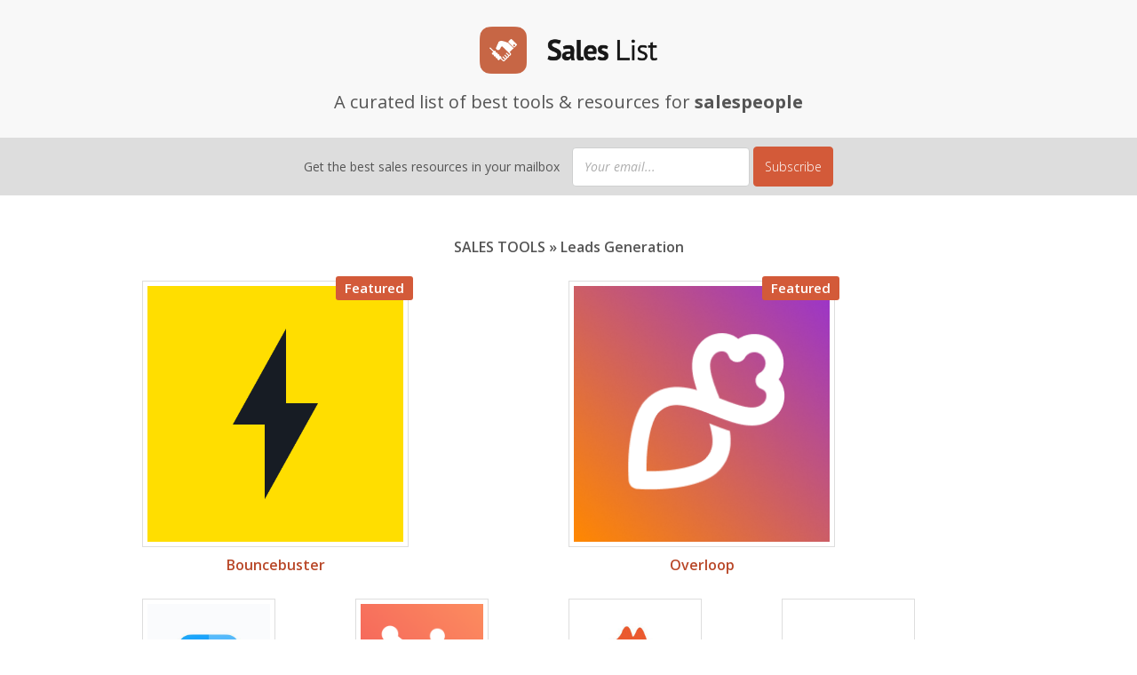

--- FILE ---
content_type: text/html; charset=utf-8
request_url: https://saleslist.co/sales-tools/category/leads-generation/
body_size: 2032
content:
<!doctype html><html lang=en-us><head><script>(function(e,t,n,s,o){e[s]=e[s]||[],e[s].push({"gtm.start":(new Date).getTime(),event:"gtm.js"});var a=t.getElementsByTagName(n)[0],i=t.createElement(n),r=s!="dataLayer"?"&l="+s:"";i.async=!0,i.src="https://www.googletagmanager.com/gtm.js?id="+o+r,a.parentNode.insertBefore(i,a)})(window,document,"script","dataLayer","GTM-TNFL2KZ")</script><meta charset=utf-8><meta http-equiv=x-ua-compatible content="IE=edge,chrome=1"><title>SalesList • A curated list of tools & resources for salespeople | Leads Generation</title><meta name=viewport content="width=device-width,minimum-scale=1"><link href=/dist/app.css rel=stylesheet><meta content="v4VVniNsFvOKoHJvGxW6vuie3HbS2-20kz0hq5lXhYw" name=google-site-verification></head><body><noscript><iframe src="https://www.googletagmanager.com/ns.html?id=GTM-TNFL2KZ" height=0 width=0 style=display:none;visibility:hidden></iframe></noscript><div id=wrapper><header><div id=logo><a href=https://saleslist.co/><img src=/images/logo.png></a></div><div id=pitch>A curated list of best tools & resources for <strong>salespeople</strong><div id=subscribe><form action=https://api.letter.app/forms/v1/subscribers/1be444e7-cf51-4eb5-a81e-72ca2119e7a4 method=post><label>Get the best sales resources in your mailbox</label>
<input type=email name=email id=email class=textbox placeholder="Your email...">
<input type=submit value=Subscribe class=button></form></div></div></header><div id=main><div id=content><div class="column all"><h1><a href=https://saleslist.co/>Sales Tools</a> » <span>Leads Generation</span></h1><ul id=tools_list><li class=featured><div class=icon><a href=https://saleslist.co/sales-tools/bouncebuster/><div class=featured-tag>Featured</div><img src=/images/tools/bouncebuster.png title="Logo of sales tool Bouncebuster"><h2>Bouncebuster</h2></a></div></li><li class=featured><div class=icon><a href=https://saleslist.co/sales-tools/overloop/><div class=featured-tag>Featured</div><img src=/images/tools/overloop.png title="Logo of sales tool Overloop"><h2>Overloop</h2></a></div></li><li><div class=icon><a href=https://saleslist.co/sales-tools/clearbit/><img src=/images/tools/clearbit.jpeg title="Logo of sales tool Clearbit"><h2>Clearbit</h2></a></div></li><li><div class=icon><a href=https://saleslist.co/sales-tools/hubspot/><img src=/images/tools/hubspot.png title="Logo of sales tool HubSpot"><h2>HubSpot</h2></a></div></li><li><div class=icon><a href=https://saleslist.co/sales-tools/hunter/><img src=/images/tools/hunter.jpeg title="Logo of sales tool Hunter"><h2>Hunter</h2></a></div></li><li><div class=icon><a href=https://saleslist.co/sales-tools/lead411/><img src=/images/tools/lead411.jpeg title="Logo of sales tool Lead411"><h2>Lead411</h2></a></div></li><li><div class=icon><a href=https://saleslist.co/sales-tools/leadgenius/><img src=/images/tools/leadgenius.jpeg title="Logo of sales tool Leadgenius"><h2>Leadgenius</h2></a></div></li><li><div class=icon><a href=https://saleslist.co/sales-tools/mattermark/><img src=/images/tools/mattermark.png title="Logo of sales tool Mattermark"><h2>Mattermark</h2></a></div></li><li><div class=icon><a href=https://saleslist.co/sales-tools/persistiq/><img src="//logo.clearbit.com/persistiq.com?size=200" title="Logo of sales tool PersistiQ"><h2>PersistiQ</h2></a></div></li><li><div class=icon><a href=https://saleslist.co/sales-tools/revboss/><img src=/images/tools/revboss.png title="Logo of sales tool Revboss"><h2>Revboss</h2></a></div></li><li><div class=icon><a href=https://saleslist.co/sales-tools/spaceshyp/><img src=/images/tools/spaceshyp.jpeg title="Logo of sales tool Spaceshyp"><h2>Spaceshyp</h2></a></div></li><li><div class=icon><a href=https://saleslist.co/sales-tools/steward/><img src=/images/tools/steward.jpeg title="Logo of sales tool Steward"><h2>Steward</h2></a></div></li><li><div class=icon><a href=https://saleslist.co/sales-tools/vesper/><img src=/images/tools/vesper.png title="Logo of sales tool Vesper"><h2>Vesper</h2></a></div></li><li><div class=icon><a href=https://saleslist.co/sales-tools/voila-norbert/><img src=/images/tools/voilanorbert.png title="Logo of sales tool Voila Norbert"><h2>Voila Norbert</h2></a></div></li><div class=fix></div></ul></div><div class=fix></div></div></div><div class=fix></div></div><footer role=contentinfo><div class=copyrights>Curated by <a href="https://overloop.com/?ref=saleslist" title="Overloop is a multichannel sales engagement platform.">Overloop</a> • All rights reserved &copy; 2023</div><div class=links><div class=links><a class="submit typeform-share link" href=https://saleslist.typeform.com/to/LtXMvo data-mode=1 target=_blank>Submit a tool</a>
<script>(function(){var t,n,c,l,e=document,o=e.getElementById,i=e.createElement,a=e.getElementsByTagName,s="typef_orm",r="https://s3-eu-west-1.amazonaws.com/share.typeform.com/";o.call(e,s)||(t=i.call(e,"script"),t.id=s,t.src=r+"share.js",n=a.call(e,"script")[0],n.parentNode.insertBefore(t,n))})()</script>• <a class="submit typeform-share link" href=https://saleslist.typeform.com/to/erZqgt data-mode=1 target=_blank>Submit an article</a>
<script>(function(){var t,n,c,l,e=document,o=e.getElementById,i=e.createElement,a=e.getElementsByTagName,s="typef_orm",r="https://s3-eu-west-1.amazonaws.com/share.typeform.com/";o.call(e,s)||(t=i.call(e,"script"),t.id=s,t.src=r+"share.js",n=a.call(e,"script")[0],n.parentNode.insertBefore(t,n))})()</script>• <a href="/cdn-cgi/l/email-protection#60030f0e14010314200f1605120c0f0f104e030f0d">Contact</a> •
<iframe id=twitter-widget-0 scrolling=no frameborder=0 allowtransparency=true allowfullscreen class="twitter-follow-button twitter-follow-button-rendered" style=position:static;visibility:visible;width:149px;height:20px title="Twitter Follow Button" src="https://platform.twitter.com/widgets/follow_button.a53eecb4584348a2ad32ec2ae21f6eae.en.html#dnt=true&amp;id=twitter-widget-0&amp;lang=en&amp;screen_name=saleslistco&amp;show_count=false&amp;show_screen_name=true&amp;size=m&amp;time=1635525576493" data-screen-name=saleslistco></iframe>
<script data-cfasync="false" src="/cdn-cgi/scripts/5c5dd728/cloudflare-static/email-decode.min.js"></script><script>!function(e,t,n){var s,o=e.getElementsByTagName(t)[0],i=/^http:/.test(e.location)?"http":"https";e.getElementById(n)||(s=e.createElement(t),s.id=n,s.src=i+"://platform.twitter.com/widgets.js",o.parentNode.insertBefore(s,o))}(document,"script","twitter-wjs")</script></div></div></footer><script src=/dist/app.js></script><script defer src="https://static.cloudflareinsights.com/beacon.min.js/vcd15cbe7772f49c399c6a5babf22c1241717689176015" integrity="sha512-ZpsOmlRQV6y907TI0dKBHq9Md29nnaEIPlkf84rnaERnq6zvWvPUqr2ft8M1aS28oN72PdrCzSjY4U6VaAw1EQ==" data-cf-beacon='{"version":"2024.11.0","token":"bfcd27ca77b6425fa56734a0656c8226","r":1,"server_timing":{"name":{"cfCacheStatus":true,"cfEdge":true,"cfExtPri":true,"cfL4":true,"cfOrigin":true,"cfSpeedBrain":true},"location_startswith":null}}' crossorigin="anonymous"></script>
</body></html>

--- FILE ---
content_type: text/css; charset=utf-8
request_url: https://saleslist.co/dist/app.css
body_size: 2334
content:
@import url(https://fonts.googleapis.com/css?family=Open+Sans:300italic,400italic,600italic,700italic,800italic,700,300,600,800,400);
/*! modern-normalize | MIT License | https://github.com/sindresorhus/modern-normalize */html{box-sizing:border-box}*,:after,:before{box-sizing:inherit}:root{-moz-tab-size:4;-o-tab-size:4;tab-size:4}html{-webkit-text-size-adjust:100%;line-height:1.15}body{font-family:-apple-system,BlinkMacSystemFont,Segoe UI,Roboto,Helvetica,Arial,sans-serif,Apple Color Emoji,Segoe UI Emoji,Segoe UI Symbol;margin:0}hr{height:0}abbr[title]{-webkit-text-decoration:underline dotted;text-decoration:underline dotted}b,strong{font-weight:bolder}code,kbd,pre,samp{font-family:SFMono-Regular,Consolas,Liberation Mono,Menlo,Courier,monospace;font-size:1em}small{font-size:80%}sub,sup{font-size:75%;line-height:0;position:relative;vertical-align:baseline}sub{bottom:-.25em}sup{top:-.5em}button,input,optgroup,select,textarea{font-family:inherit;font-size:100%;line-height:1.15;margin:0}button,select{text-transform:none}[type=button],[type=reset],[type=submit],button{-webkit-appearance:button}[type=button]::-moz-focus-inner,[type=reset]::-moz-focus-inner,[type=submit]::-moz-focus-inner,button::-moz-focus-inner{border-style:none;padding:0}[type=button]:-moz-focusring,[type=reset]:-moz-focusring,[type=submit]:-moz-focusring,button:-moz-focusring{outline:1px dotted ButtonText}fieldset{padding:.35em .75em .625em}legend{padding:0}progress{vertical-align:baseline}[type=number]::-webkit-inner-spin-button,[type=number]::-webkit-outer-spin-button{height:auto}[type=search]{-webkit-appearance:textfield;outline-offset:-2px}[type=search]::-webkit-search-decoration{-webkit-appearance:none}::-webkit-file-upload-button{-webkit-appearance:button;font:inherit}summary{display:list-item}a,abbr,acronym,address,applet,article,aside,audio,b,big,blockquote,body,button,canvas,caption,center,cite,code,dd,del,details,dfn,div,dl,dt,em,embed,fieldset,figcaption,figure,footer,form,h1,h2,h3,h4,h5,h6,header,hgroup,html,i,iframe,img,ins,kbd,label,legend,li,mark,menu,nav,object,ol,output,p,pre,q,ruby,s,samp,section,small,span,strike,strong,sub,summary,sup,table,tbody,td,tfoot,th,thead,time,tr,tt,u,ul,var,video{border:0;font-size:100%;font:inherit;margin:0;padding:0;vertical-align:baseline}.fix{clear:both}.hide{display:none}.inline{display:inline!important}input::-webkit-input-placeholder,textarea::-webkit-input-placeholder{color:#999;font-style:italic;opacity:.8}input:-moz-placeholder,input::-moz-placeholder,textarea:-moz-placeholder,textarea::-moz-placeholder{color:#999;font-style:italic;opacity:.8}input:-ms-input-placeholder,textarea:-ms-input-placeholder{color:#999;font-style:italic;opacity:.8}article,aside,details,figcaption,figure,footer,header,hgroup,menu,nav,section{display:block}body,html{height:100%}body{background:#fff;color:#555;font-family:Open Sans,Helvetica,sans-serif;font-size:16px;font-weight:400;line-height:1;position:relative}ol,ul{list-style:none}a{color:#b94829;text-decoration:underline;-webkit-transition:all .5s ease;-moz-transition:all .5s ease}a:hover{color:#bb6e50;text-decoration:none}input.textbox,textarea{background:#fff;border:1px solid #cfd0d0;border-radius:4px;font-size:14px;outline:none;padding:13px;text-shadow:0 1px 0 #fff}input.textbox.inerror,textarea.inerror{border:1px solid rgba(249,98,120,.44)}input.textbox.large,textarea.large{width:300px}input.textbox.xlarge,textarea.xlarge{width:80%}.button{-webkit-appearance:none;background-color:#d35a39;border:1px solid #d35a39;border-radius:4px;cursor:pointer;display:inline-block;font:normal normal normal 14px/normal Open Sans;font-size:14px;font-weight:300;letter-spacing:auto;margin:0;padding:12px;text-align:center;text-shadow:none;text-transform:capitalize;-moz-user-select:-moz-none;-webkit-user-select:none;-o-user-select:none;-ms-user-select:none;user-select:none;white-space:nowrap}.button,.button:hover{color:#fff;text-decoration:none}.button:hover{background-color:#b94829;border-color:#b94829;box-shadow:0 1px 3px 0 rgba(0,0,0,.1),inset 0 1px 2px 0 transparent}.button.big{font-size:16px;padding:20px}.button.small{padding:8px 13px}.button.white{color:#555}.button.white,.button.white:hover{background-color:#fff;border-color:#ddd}.button.white:hover{color:#222}.button.disabled{background-color:#fff;border-color:#ddd;opacity:.5;pointer-events:none}.button.social{text-transform:none!important}header{background:#f8f8f8;margin-bottom:30px;position:relative;text-align:center;z-index:9}header #logo{margin:0 auto;max-width:200px;padding:30px 0 20px}header #logo img{width:100%}header #pitch{font-size:1.25em}header #pitch strong{font-weight:700}header #subscribe{background:#ddd;font-size:.7em;margin-top:30px;padding:10px 0}header #subscribe .thx{padding:14px 0}header #subscribe.fixed{left:0;position:fixed;top:0;width:100%}header #subscribe input.textbox{margin-left:10px;width:200px}#wrapper{min-height:100%;position:relative}#main{padding-bottom:100px}#main.withFixed{padding-top:65px}#main #content{margin:0 auto;max-width:1000px;width:90%}#main #content .column{box-sizing:border-box;float:left;padding:2%}#main #content .column h1{font-size:1.2em;font-weight:600;margin-bottom:20px;text-transform:uppercase}#main #content .column h1 span{text-transform:none}#main #content .column h1 a{color:#555;text-decoration:none}#main #content .column h1 a:hover{border-bottom:1px solid #999;padding-bottom:1px}#main #content .column.left{width:70%}#main #content .column.right{width:30%}#main #content .column.all{width:100%}#main #content .column.all h1{font-size:1em;margin-bottom:30px;text-align:center}footer{background:#f8f8f8;font-size:.8em;margin-top:50px;padding:2%;width:100%}footer .copyrights{float:left}footer .links{float:right}footer .links a.submit{font-weight:700}footer .links iframe{vertical-align:-5px}.category_tag{background-color:#ebeff4;border-radius:5px;color:#8b9099;padding:2.5px 5px;text-decoration:none}.category_tag:hover{color:#6c727c}#unsubscribed{margin-bottom:30px;padding:0 7.5%;text-align:center}#unsubscribed h1{font-size:2em;margin:20px 0}#unsubscribed p{line-height:1.4em}.home_section{box-sizing:border-box;float:left;padding:2%}.home_section h1{font-size:1.2em;font-weight:600;margin-bottom:20px;text-transform:uppercase}.home_section h1 span{font-size:.75em;text-transform:none}#tools{width:65%}#tools ul li a{background:#eee;box-sizing:border-box;color:#333;display:block;float:left;font-size:1.2em;font-weight:700;margin-bottom:1.3333%;margin-right:1.3333%;min-height:100px;padding:4%;text-decoration:none;width:32%}#tools ul li a span{display:block;font-size:.7em;font-weight:400;margin-top:15px;opacity:.8}#tools ul li a:hover{background:#ccc}#posts{width:35%}ul#posts_list li{margin-bottom:35px}ul#posts_list li .info{font-size:.8em;margin-bottom:6px;opacity:.7}ul#posts_list li .info strong{font-weight:600}ul#posts_list li h2{font-size:1.1em;font-weight:600;line-height:1.2em;margin-bottom:10px}ul#posts_list li h2 a{text-decoration:none}ul#posts_list li p{line-height:1.4em}#tool h1{display:none}#tool .icon{float:left;margin-right:5%;width:20%}#tool .icon img{border:1px solid #ddd;max-width:200px;padding:5px;width:100%}#tool .info{float:left;width:75%}#tool .info h2{font-size:1.9em;margin-bottom:5px;margin-top:10px}#tool .info h2 a{text-decoration:none}#tool .info h2 span{font-size:.55em}#tool .info h2 span a{color:#bbb}#tool .info h2 span a:hover{color:#777}#tool .info .description{line-height:1.4em;margin-top:30px}#tool .info .description p{margin-bottom:10px}#tool .info .tagline{font-size:1.2em;margin-bottom:20px;margin-top:10px}#tool .info .bottom{border-top:1px solid #ddd;color:#888;font-size:.8em;margin-top:20px;padding-top:20px}#tool .info .bottom .twitter{display:inline-block;margin-right:10px}#tool .info .bottom .twitter a{background-color:#7aaed8;background-image:url(804860cc791abd29ad82.svg);background-position:10px;background-repeat:no-repeat;background-size:14px;border-color:#7aaed8;color:#fff;padding-left:30px;text-decoration:none}#tool .info .bottom .twitter a:hover{background-color:#3998dd}#tool .info .bottom .other_categories{display:inline-block}#tool .info .bottom .button{margin-top:20px}ul#tools_list{width:100%}ul#tools_list li{float:left;margin-bottom:30px;text-align:center;width:25%}ul#tools_list li.featured{width:50%}ul#tools_list li .icon{margin:0 auto}ul#tools_list li .icon img{border:1px solid #ddd;padding:5px;width:100%}ul#tools_list li .icon a{display:block;max-width:150px;position:relative;text-decoration:none}ul#tools_list li .icon a:hover img{background-color:#f8f8f8}ul#tools_list li .icon a h2{font-size:1em;font-weight:600;margin-top:10px}ul#tools_list li .icon a h2 span{font-size:.55em}ul#tools_list li .icon a h2 span a{color:#bbb}ul#tools_list li .icon a h2 span a:hover{color:#777}ul#tools_list li.featured .icon .featured-tag{background:#d35a39;border-radius:3px;color:#fff;font-size:.95em;font-weight:600;padding:6px 10px;position:absolute;right:-5px;top:-5px}ul#tools_list li.featured .icon a{max-width:300px}@media only screen and (max-width:1000px){#main #tools{width:65%}#main #tools ul li a{margin-bottom:1.3333%;margin-right:1.3333%;padding:3%;width:48.67%}}@media only screen and (max-width:667px){header #subscribe label{display:block;margin-bottom:5px}footer{margin-top:0}#main #posts,#main #tools{float:none;width:100%}#main #posts{border-top:1px solid #ddd;clear:both;padding-top:20px}.column{float:none!important;width:100%!important}ul#tools_list li{width:50%}ul#tools_list li .other_categories,ul#tools_list li .twitter{display:block!important;margin-bottom:20px!important}footer{padding:30px 2%!important;text-align:center}footer .copyrights,footer .links{float:none}footer .links{margin-top:10px}}

--- FILE ---
content_type: text/plain
request_url: https://www.google-analytics.com/j/collect?v=1&_v=j102&a=689851587&t=pageview&_s=1&dl=https%3A%2F%2Fsaleslist.co%2Fsales-tools%2Fcategory%2Fleads-generation%2F&ul=en-us%40posix&dt=SalesList%20%E2%80%A2%20A%20curated%20list%20of%20tools%20%26%20resources%20for%20salespeople%20%7C%20Leads%20Generation&sr=1280x720&vp=1280x720&_u=YEBAAEABAAAAACAAI~&jid=1123443993&gjid=168603588&cid=670811201.1769176362&tid=UA-70248024-1&_gid=1866314534.1769176362&_r=1&_slc=1&gtm=45He61m0n81TNFL2KZv854418080za200zd854418080&gcd=13l3l3l3l1l1&dma=0&tag_exp=103116026~103200004~104527906~104528500~104684208~104684211~105391252~115938466~115938469~116682876~117041587~117223559&z=988930363
body_size: -450
content:
2,cG-31FZ7KWD42